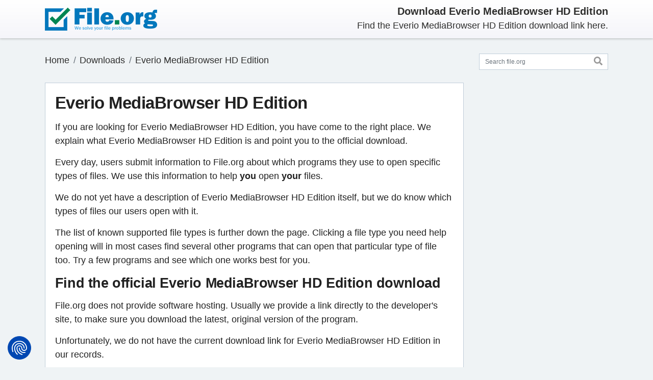

--- FILE ---
content_type: application/javascript
request_url: https://consent.cookiefirst.com/banner/v3.0.10/static-main-no-autoblock/B4WP9y.js
body_size: 6801
content:
import{g as e,j as t,m as n,n as s,o,p as r,G as i,q as a,t as c,A as d,v as g,F as l,w as u,M as p,x as C,y as v,z as h,_ as m,B as f,C as L,D as I,U as y,H as b,I as w,c as T,J as E,K as V,L as S,u as _,O as F,P as A,Q as P,R as O,N as k,S as j,V as N,W as B,f as G,k as D,X as R,Y as M,Z as U,$ as x,a as W,a0 as H,a1 as z,l as q,T as Y,a2 as Z,d as J,b as K,a3 as Q,a4 as X,a5 as $,a6 as ee,a7 as te,a8 as ne,a9 as se,aa as oe,ab as re,ac as ie,ad as ae,ae as ce,af as de,ag as ge,r as le,ah as ue,ai as pe,aj as Ce,ak as ve,al as he,am as me,an as fe,i as Le,ao as Ie,ap as ye,aq as be,ar as we,as as Te,at as Ee,au as Ve}from"https://consent.cookiefirst.com/consentBanner.no-autoblock.js";import{u as Se,S as _e,n as Fe,A as Ae,T as Pe}from"./S1mXLi.js";import{c as Oe,S as ke,T as je,M as Ne,a as Be,F as Ge,C as De,R as Re}from"./BLjp0D.js";import{T as Me}from"./BFECy7.js";const Ue=r=>{const i=r.split(".").map(Number);if(i){let n=i[e];n<s?n*=o:n<o&&(n*=s);return n+i[t]}return n},xe=e=>Object.entries(e).filter(([,e])=>e).map(([e])=>Number(e)),We=(e,t,n)=>{if(e){const s=new r(new i(e));return s.isServiceSpecific=a,s.cmpId=c,s.cmpVersion=Ue(d),s.consentScreen=g,s.consentLanguage=n,s.publisherCountryCode=t.tcfCountry,s.supportOOB=l,s.vendorConsents.set(xe(t.userConsent.vendors)),s.vendorLegitimateInterests.set(xe(t.userConsent.vendorsLegitimateInterest)),t.vendorsList.forEach(e=>{s.vendorsDisclosed.set(Number(e))}),u.forEach(e=>{if(e.hasSwitch){if(!e.IABLibName)return void console.error(p);if(t.userConsent.categories[e.key]&&s[e.IABLibName].set(xe(t.userConsent.categories[e.key])),e.hasLegitimateInterest){if(!e.IABLibLegitimateInterestName)return void console.error(C);t.userConsent.categoriesLegitimateInterest[e.key]&&e.hasLegitimateInterest&&s[e.IABLibLegitimateInterestName].set(xe(t.userConsent.categoriesLegitimateInterest[e.key]))}}}),s.vendorsAllowed.empty(),v.encode(s,{isForVendors:a})}return""},He=e=>{switch(e){case h.TCLOADED:return m.CF_visiblity?h.IS_SHOWN:e;case h.INTERACTION_COMPLETE:return e}return h.IS_SHOWN},ze=(e,t)=>{const n=[],s=[];for(const o of t)e[o]?n.push(o):s.push(o);return"".concat(f,"~").concat(n.join("."),"~dv.").concat(s.join("."))},qe=(e,t,s,o,r)=>{const i=window.dataLayer&&window.dataLayer.findIndex(e=>e.event==="".concat(L,"_init"))>=n;return new Promise((n,g)=>{try{const g=Number(e);n({tcString:We(o,t,r),tcfPolicyVersion:I,cmpId:c,cmpVersion:Ue(d),gdprApplies:!0,eventStatus:He(t.eventStatus),cmpStatus:i?"loaded":"stub",listenerId:g,isServiceSpecific:a,useNonStandardTexts:l,publisherCC:t.tcfCountry,purposeOneTreatment:a,purpose:{consents:t.userConsent.categories.purposes||{},legitimateInterests:t.userConsent.categoriesLegitimateInterest.purposes||{}},vendor:{consents:t.userConsent.vendors,legitimateInterests:t.userConsent.vendorsLegitimateInterest},specialFeatureOptins:t.userConsent.categories.specialFeatures||{},publisher:{consents:{},legitimateInterests:{},customPurpose:{consents:{},legitimateInterests:{}},restrictions:{}},addtlConsent:s.acEnabled&&t.hasConsented?ze(t.userConsent.gatp,s.acVendors):"".concat(f,"~"),enableAdvertiserConsentMode:s.googleConsentModeEnabled})}catch(u){g(u)}})};class Ye{constructor(e){this._dep=e,this.appVersion=Ue(d),m.CF__tcfapi=this.publicEndpoint.bind(this),e.isPublicEndpointInit||e.setPublicEndpointInitialized(!0)}publicEndpoint(e,t,n,s,o){switch(e){case"ping":this.ping(t,n);break;case"addEventListener":this.addEventListener(t,n,s||o);break;case"removeEventListener":s?this.removeEventListener(n,s):console.error("No listenerID provided")}}ping(e,t){const n=window.dataLayer&&window.dataLayer.findIndex(e=>e.event==="".concat(L,"_init"))>=0,s={gdprApplies:this._dep.widgetConfig.tcfGdprApplies,cmpLoaded:n,cmpStatus:n?"loaded":"loading",displayStatus:m.CF_visiblity?"visible":"hidden",apiVersion:b,cmpVersion:this.appVersion,cmpId:c,gvlVersion:this._dep.gvl?this._dep.gvl.vendorListVersion:y,tcfPolicyVersion:I};return t&&"function"==typeof t&&t(s,a),s}addEventListener(e,t,n){t&&"function"==typeof t&&(this._dep.setCallbackFunctions(e=>({...e,[n]:t})),qe(n.toString(),this._dep.consent,this._dep.widgetConfig,this._dep.gvl,this._dep.userLang).then(e=>{t&&"function"==typeof t&&t(e,a)}).catch(e=>{console.error("Error getting TcData:",e)}))}removeEventListener(e,t){return t&&t in this._dep.callbackFunctions?(this._dep.setCallbackFunctions(e=>{const n={...e};return delete n[t],n}),e&&"function"==typeof e&&e(a),a):(e&&"function"==typeof e&&e(l),l)}}const Ze={},Je=()=>{const{widgetConfig:e,setTcfVendorsList:t}=S(),{userLang:s}=_(),[o,r]=F(!Ze[s]),[i,c]=F(y);A(()=>{d()},[s]);const d=()=>new Promise((o,d)=>{try{if(Ze[s])return c(Ze[s]),void r(l);c(y),r(a);let d=s;e.tcfLanguages.includes(s.toString())||(d="en"),((e,t)=>{const n=w("/tcf/".concat(t,".json"),e);return T((e,s)=>{if(Ze[t])return E("Load cached global vendor list: ".concat(t," ")),e(Ze[t]);E("Load global vendor list file from "+n),V(n).then(([n])=>{E("Global Vendor List loaded"),Ze[t]=n,e(Ze[t])},e=>{E(new Error("Failed to load Global Vendor List")),s(e)})})})(e.version,d).then(s=>{let o={...s};for(const e in s.vendors)"deletedDate"in s.vendors[e]&&delete o.vendors[e];Ze[d]=o,c(Ze[d]);const r=[];for(let t=n;t<e.tcfVendors.length;t++)o.vendors[e.tcfVendors[t]]&&r.push(e.tcfVendors[t]);t(r)}).catch(e=>{console.error("Error fetching purposes:",e)}).finally(()=>{r(l)}),o(i)}catch(g){d(g)}});return[i,o]};let Ke;let Qe;const Xe=()=>{const{widgetConfig:e}=S(),[t,n]=F(!Qe),[s,o]=F(void 0);A(()=>{e.acEnabled&&r()},[]);const r=()=>new Promise((t,r)=>{if(!e.acEnabled)return o([]),void n(l);try{if(Qe)return o(Qe),void n(l);o(y),n(a),(e=>{const t=w("google/consent-providers.json",e);return T((e,n)=>{if(Ke)return E("Load cached google vendors list"),e(Ke);V(t).then(([t])=>{E("Google Vendor List loaded"),Ke=t,e(Ke)},e=>{E(new Error("Failed to load Google Vendor List")),n(e)})})})(e.version).then(e=>{Qe=e,o(Qe)}).catch(e=>{console.error("Error fetching purposes:",e)}).finally(()=>{n(l)}),t(s)}catch(i){r(i)}});return[s,t]},$e=()=>{const{widgetConfig:t,setGvl:s,setGatp:o,isTCFPublicEndpointInit:r,setIsTCFPublicEndpointInit:i}=S(),c=Se(),{userLang:d}=_(),{stealthMode:g}=P,u=O(k),[p,C]=Je(),[v,h]=Xe(),[m,f]=F({});return A(()=>{C||(t.acEnabled?h:l)||(p&&s(p),v&&t.acEnabled&&o(v),u.current=new Ye({userLang:d,consent:c,widgetConfig:t,stealthMode:g,gvl:p,callbackFunctions:m,setCallbackFunctions:f,isPublicEndpointInit:r,setPublicEndpointInitialized:i}))},[m,f,d,t,g,C,h,c,p,s,v,o,r,i]),A(()=>{c.triggerTCFConsentUpdate&&Object.entries(m).forEach(s=>{qe(s[n],c,t,p,d).then(t=>{s[e](t,a)})})},[m,c.triggerTCFConsentUpdate,p,c,d,t]),k},et=(e,t,n,s)=>!!n&&s.some(s=>n.vendors[s][e].includes(t)),tt=(e,t,n,s)=>{let o=0;return n&&s.forEach(s=>{(n.vendors[s][e].includes(t)||e===j.PURPOSES&&n.vendors[s][N].includes(t))&&o++}),o},nt=Oe({}),st=()=>{const{t:e}=_(),{tempConsent:t,isCategoryAccepted:n,toggleCategory:s,isCategoryLegitimateInterestAccepted:o,toggleCategoryLegitimateInterest:r}=Se(),{widgetConfig:i,gvl:a,tcfVendorsList:c}=S(),{TCFPurposeItem:d}=B(i);return G(D,{children:a?G(D,{children:(g=a,u.map((i,a)=>{const l=Object.entries(g[i.key]);return G("div",{class:nt("py-1"),children:l.length>0&&G(D,{children:[G("div",{class:nt("mb-2",je),children:G("h3",{children:e("".concat(R,".").concat(i.key))})}),l.map(([,e])=>{let a=!1;return a=i.key===j.PURPOSES?et(i.key,e.id,g,c)||et(N,e.id,g,c):et(i.key,e.id,g,c),a?d&&a&&G(d,{description:e.description,illustrations:e.illustrations,title:e.name,numberOfVendors:tt(i.key,e.id,g,c),hasSwitch:i.hasSwitch,hasLegitimateInterest:i.hasLegitimateInterest&&!M.includes(e.id),isAccepted:n(i.key,e.id,t),isLegitimateInterestAccepted:o(i.key,e.id,t),onPurposeToggle:()=>s(i.key,e.id,g),onLegitimateInterestToggle:()=>r(i.key,e.id,g)}):null})]})},"".concat(i.key,"-").concat(a))}))}):G("div",{class:nt("d-flex","justify-content-center","spinnerWrapper"),children:G(ke,{})})});var g},ot=Oe({switch:"cfDZY+"}),rt=({title:e="",description:t="",illustrations:n=[],hasSwitch:s=l,hasLegitimateInterest:o=l,onPurposeToggle:r=Fe,onLegitimateInterestToggle:i=Fe,isAccepted:a,isLegitimateInterestAccepted:c,numberOfVendors:d})=>{const{t:g,textDirection:u}=_(),p=e=>g("vendors.".concat(e));return G(Ae,{title:e,titleTag:"h4",badge:d?"".concat(d," ").concat(g("modal.vendors")):y,customSwitcher:s&&o?G(D,{children:[G(_e,{onChange:r,"aria-label":e,checked:!!a,label:p("dataProcessing"),className:ot("switch","w-100","pr-0",u===U?"justify-content-end":"")}),G(_e,{onChange:i,"aria-label":e,checked:!!c,label:p("legInt"),className:ot("switch","w-100","pr-0",u===U?"justify-content-end":"")})]}):s?G(_e,{onChange:r,"aria-label":e,checked:!!a,label:p("dataProcessing"),className:ot("w-100","pr-0",u===U?"justify-content-end":"")}):k,children:G("div",{class:ot(Re),children:G("div",{class:ot(De),children:[G(Ne,{text:t}),n&&Object.keys(n).length>0&&G(D,{children:[G("div",{class:ot(Be,"pt-2"),children:G("h5",{children:p("illustrations")})}),Object.values(n).map((e,t)=>G(Ne,{blockClasses:["p-2",Ge],text:e},"text-".concat(t)))]})]})})})},it=()=>(e,t)=>{switch(t.type){case de:{const{vendorID:n,shouldBeAccepted:s}=t.payload;K("Toggle vendor",n);const o={...e.tempConsent,vendors:{...e.tempConsent.vendors,[n]:s}};return{...e,tempConsent:{...o,vendors:{...o.vendors,[n]:s}}}}case ce:{const{vendorID:n,shouldBeAccepted:s}=t.payload;K("Toggle vendor",n);const o={...e.tempConsent,vendorsLegitimateInterest:{...e.tempConsent.vendorsLegitimateInterest,[n]:s}};return{...e,tempConsent:{...o,vendorsLegitimateInterest:{...o.vendorsLegitimateInterest,[n]:s}}}}case ae:{const{name:n,id:s,gvl:o,shouldBeAccepted:r}=t.payload;K("Toggle tcf category",{name:n,id:s},r);const i={...e.tempConsent,categories:{...e.tempConsent.categories,[n]:{...e.tempConsent.categories[n],[s]:r}}};return e.vendorsList.forEach(e=>{const t=o.vendors[e];if(!t)return;const n=i.categories;let s=a;u.forEach(e=>{if(e.hasSwitch){const o=e.key,r=n[o];t[o].forEach(e=>{r&&r[e]||(s=l)})}}),i.vendors[e]=s}),{...e,tempConsent:{...i}}}case ie:{const{name:n,id:s,gvl:o,shouldBeAccepted:r}=t.payload;K("Toggle tcf category",{name:n,id:s},r);const i={...e.tempConsent,categoriesLegitimateInterest:{...e.tempConsent.categoriesLegitimateInterest,[n]:{...e.tempConsent.categoriesLegitimateInterest[n],[s]:r}}};for(const t of e.vendorsList){const e=o.vendors[t],n=i.categoriesLegitimateInterest;let s=r;u.forEach(t=>{if(t.hasSwitch&&t.hasLegitimateInterest&&t.legIntName){const o=t.key,r=t.legIntName,i=n[o];for(const t of e[r]){if(o===j.PURPOSES&&M.includes(t))return l;i&&i[t]||(s=l)}}}),i.vendorsLegitimateInterest[t]=s}return{...e,tempConsent:{...i}}}case oe:{let n={...e};const{gvl:s,userLang:o,widgetConfig:r,forceFakeSave:i}=t.payload;if(!i){const t=n.hasConsented,s=((e=x(),t=x(),n)=>{let s=a;const o=u.filter(e=>e.hasSwitch);return s=o.every(n=>{const s=n.key;if(!e.categories[s]||!t.categories[s])return l;const o=Object.entries(e.categories[s]),r=Object.entries(t.categories[s]);return o.length!==r.length?l:o.every(([e,n])=>t.categories[s][e]!==n?l:a)}),n.every(n=>(e.vendors[n]!==t.vendors[n]&&(s=l),a)),s})(n.tempConsent,e.userConsent,n.vendorsList);if(t&&s&&!e.isForcingReconsent)return{...e,shouldBeLogged:l}}const c=re();n={...n,consentTimestamp:c,userConsent:{...n.tempConsent},hasConsented:a,shouldBeLogged:a};const d=We(s,n,o);let g="";return r.acEnabled&&(g=ze(n.userConsent.gatp,r.acVendors)),i||Me(d,r,g),n.eventStatus=h.INTERACTION_COMPLETE,{...n}}case se:return{...e};case ne:{const{gvl:n}=t.payload,s=x();return u.forEach(t=>{if(t.hasSwitch){const o=t.key;Object.entries(n[o]).forEach(([,r])=>{if(et(o,r.id,n,e.vendorsList)&&(s.categories[o]={...s.categories[o],[r.id]:a},t.hasLegitimateInterest&&!M.includes(r.id))){let e=a;o===j.PURPOSES&&M.includes(r.id)&&(e=l),s.categoriesLegitimateInterest[o]={...s.categoriesLegitimateInterest[o],[r.id]:e}}})}}),e.vendorsList.forEach(e=>{n.vendors[e]&&(Object.assign(s.vendors,{[e]:a}),Object.values(n.vendors).find(t=>t.id===e&&t.legIntPurposes.length>0)&&Object.assign(s.vendorsLegitimateInterest,{[e]:a}))}),e.gatpList.forEach(e=>{Object.assign(s.gatp,{[e]:a})}),{...e,tempConsent:s}}case te:{const{gvl:n}=t.payload,s={...e.tempConsent};return u.forEach(t=>{if(t.hasSwitch){const o=t.key;Object.entries(n[o]).forEach(([,r])=>{if(t.hasLegitimateInterest){if(et(N,r.id,n,e.vendorsList))return;if(!et(o,r.id,n,e.vendorsList))return;let t=a;o===j.PURPOSES&&M.includes(r.id)&&(t=l),s.categoriesLegitimateInterest[o]={...s.categoriesLegitimateInterest[o],[r.id]:t}}})}}),e.vendorsList.forEach(e=>{n.vendors[e]&&Object.values(n.vendors).find(t=>t.id===e&&t.legIntPurposes.length>0)&&Object.assign(s.vendorsLegitimateInterest,{[e]:a})}),{...e,tempConsent:s}}case ee:{const{gvl:n,consentInfo:s,userLang:o,setVisitorId:r,widgetConfig:i}=t.payload;return(({consent:t,userAction:s,visitorId:a,configVersion:c,visitorCountry:d,visitorRegion:g,consentPolicy:u,granularMetadata:p,hasNormalConsentChanged:C})=>T(v=>{const h=We(n,e,o),m=ze(e.userConsent.gatp,i.acVendors);if(!C&&!e.shouldBeLogged)return l;ge(t,s,a,c,d,g,u,p,h,m).then(e=>{e&&r(e)},le).finally(v)}))(s),{...e}}case $:{const{gvl:n}=t.payload,s=x();return u.forEach(e=>{if(e.hasSwitch){const t=e.key;Object.entries(n[t]).forEach(([,n])=>{s.categories[t]={...s.categories[t],[n.id]:l},e.hasLegitimateInterest&&(s.categoriesLegitimateInterest[t]={...s.categoriesLegitimateInterest[t],[n.id]:l})})}}),e.vendorsList.forEach(e=>{n.vendors[e]&&(Object.assign(s.vendors,{[e]:l}),Object.assign(s.vendorsLegitimateInterest,{[e]:l}))}),e.gatpList.forEach(e=>{Object.assign(s.gatp,{[e]:l})}),{...e,tempConsent:s}}case X:{const{vendorID:n,shouldBeAccepted:s}=t.payload;return K("Toggle vendor",n),{...e,tempConsent:{...e.tempConsent,gatp:{...e.tempConsent.gatp,[n]:s}}}}case Q:{const{consent:n}=t.payload;return K("Set consent"),{...e,tempConsent:n}}default:return e}},at=e=>{const{prevConsent:t,prevConsentTimestamp:n,widgetConfig:s}=e,o={consentTimestamp:null,userConsent:x(),baseConsent:x(),tempConsent:x(),hasConsented:l,vendorsList:[],gatpList:[],tcfCountry:"",isForcingReconsent:l,shouldBeLogged:l,eventStatus:h.IS_SHOWN};return o.baseConsent=x(),t?(o.userConsent={...t},o.tempConsent={...t},o.hasConsented=a,o.eventStatus=h.TCLOADED):(o.userConsent=x(),o.tempConsent=x(),o.hasConsented=l),o.consentTimestamp=n||k,o.vendorsList=e.vendorsList,o.gatpList=e.gatpList,o.tcfCountry=e.tcfCountry,((e=x(),t=0,n=W())=>{const{isForcingReconsent:s,setIsForcingReconsent:o}=H(),r=z(),i=q(n);return!r||i||s?J(e)&&"number"==typeof t&&J(n)?void 0:l:(Y(n.bulkConsent),Z(),o(a),a)})(t,n,s)&&(K("forcing reconsent"),o.isForcingReconsent=a),o},ct=({children:e=k,prevConsent:t=k,prevConsentTimestamp:n=k,vendorsList:s=[],gatpList:o=[],tcfCountry:r="",widgetConfig:i})=>{const[c]=(e=>{const{userLang:t}=_(),{widgetConfig:n,gvl:s,gatp:o,visitorCountry:r,visitorRegion:i,setShouldTriggerTCFConsentEvent:c}=S(),{setVisitorId:d}=H(),[g,u]=F(l),[p,C]=ue(it(),at({...e})),v=O(l),h=O(l),f=O(l);A(()=>{if(s){const e=()=>{I(ne,{gvl:s})};if(v.current||(v.current=a,p.hasConsented)||(pe(n,r,i)?(e(),I(oe,{gvl:s,userLang:t,widgetConfig:n,forceFakeSave:!0}),h.current=a):I(te,{gvl:s})),n.acEnabled&&!o)return;const c=e=>{I(ee,{gvl:s,consentInfo:e.detail,userLang:t,setVisitorId:d,widgetConfig:n})};m.addEventListener("".concat(L,"_tcf_log_consent_to_api"),c),m.addEventListener("".concat(L,"_consent_accept_all"),e);const g=()=>{I($,{gvl:s})};m.addEventListener("".concat(L,"_denied_action"),g);const l=e=>T(()=>{I(oe,{gvl:e,userLang:t,widgetConfig:n}),h.current=a}),u=()=>l(s);return m.addEventListener("".concat(L,"_consent_action"),u),()=>{m.removeEventListener("".concat(L,"_consent_action"),u),m.removeEventListener("".concat(L,"_consent_accept_all"),e),m.removeEventListener("".concat(L,"_tcf_log_consent_to_api"),c)}}},[s,t,n,o]),A(()=>{u(l),f.current&&(f.current=l,c(a)),h.current&&(h.current=l,f.current=a,I(se,k),u(a))},[p,c]);const I=(e,t)=>{C({type:e,payload:t})},y=e=>((e,t)=>!!t.vendors[e.id])(e,p.tempConsent),b=e=>((e,t)=>!!t.vendorsLegitimateInterest[e.id])(e,p.tempConsent),w=e=>((e,t)=>!!t.gatp[e.provider_id])(e,p.tempConsent),E=(e,t)=>((e,t,n)=>!!(n.categories[e]||{})[t])(e,t,p.tempConsent),V=(e,t)=>((e,t,n)=>!!(n.categoriesLegitimateInterest[e]||{})[t])(e,t,p.tempConsent),P=(e,t,s)=>{I(de,{vendorID:e.id,shouldBeAccepted:t,gvl:s,widgetConfig:n})},j=(e,t,s)=>{I(ce,{vendorID:e.id,shouldBeAccepted:t,gvl:s,widgetConfig:n})},N=(e,t)=>{I(X,{vendorID:e.provider_id,shouldBeAccepted:t})},B=(e,t,n,s)=>{I(ae,{name:e,id:t,gvl:s,shouldBeAccepted:n})},G=(e,t,n,s)=>{I(ie,{name:e,id:t,gvl:s,shouldBeAccepted:n})};return[{...p,triggerTCFConsentUpdate:g,setConsent:e=>{I(Q,{consent:e})},toggleVendor:(e,t)=>{P(e,!y(e),t)},setVendor:P,toggleVendorLegitimateInterest:(e,t)=>{j(e,!b(e),t)},setVendorLegitimateInterest:j,toggleCategory:(e,t,n)=>{B(e,t,!E(e,t),n)},setCategoryValue:B,toggleCategoryLegitimateInterest:(e,t,n)=>{G(e,t,!V(e,t),n)},setCategoryLegitimateInterestValue:G,toggleGatpVendor:e=>{N(e,!w(e))},setGatpVendor:N,isGatpVendorAccepted:w,isVendorAccepted:y,isVendorLegitimateInterestAccepted:b,isCategoryAccepted:E,isCategoryLegitimateInterestAccepted:V}]})({prevConsent:t,prevConsentTimestamp:n,vendorsList:s,gatpList:o,tcfCountry:r,widgetConfig:i});return G(Pe.Provider,{value:c,children:e})},dt="".concat(L,"_tcf_init"),gt="".concat(L,"_tcf_consent_updated"),lt=()=>{const{stealthMode:t}=P,{changePanelTab:s,widgetConfig:o,gvl:r,gatp:i,isTCFPublicEndpointInit:c,shouldTriggerConsentEvent:d,shouldTriggerTCFConsentEvent:g,setShouldTriggerConsentEvent:u,setShouldTriggerTCFConsentEvent:p}=S(),C=H(),[v,h]=F(l),{userLang:f,setUserLang:L}=_(),I=Se();return A(()=>{m[we]=(t=>{const s=t,o=s.gvl,r=s.gatp,i=s.consent,c=s.TCFConsent,d=t.widgetConfig,g=!!i.hasConsented&&!!i.hasConsented;let u=k;const p=()=>i.handleConsent(i.userConsent?i.userConsent:i.baseConsent),C=e=>{if(!o)return console.warn(me),k;return Object.values(o.vendors).find(t=>t.id===e)||(console.error("".concat(fe,"  Missing vendor in GVL with given id (").concat(e,")")),k)},v=e=>{if(!r)return console.warn(he),k;return Object.values(r).find(t=>t.provider_id===String(e))||(console.error("".concat(fe,"  Missing vendor in GATP with given id (").concat(e,")")),k)},h=(e,t,s)=>{switch(t){case"setVendor":case"setVendorLegitimateInterest":if(!o)return console.warn(me),Promise.resolve();if(Le(e)){let n=l;for(let r=0;r<e.length;r++){const i=C(e[r]);i&&(n=a,c[t](i,s,o))}if(n)return p()}else{const n=C(e);if(n)return c[t](n,s,o),p()}break;case"setGatpVendor":if(!r)return console.warn(he),Promise.resolve();if(Le(e)){let o=l;for(let r=n;r<e.length;r++){const n=v(e[r]);n&&(o=a,c[t](n,s))}if(o)return p()}else{const n=v(e);if(n)return c[t](n,s),p()}}return Promise.resolve()},m=(t,s,r)=>{if(o){if(Le(t[n])){let i=l;for(let d=n;d<t.length;d++){const g=t[d];Le(g)?(c[s](g[n],g[e],r,o),i=a):console.error(Ie)}if(i)return p()}else{if("string"==typeof t[n]&&"number"==typeof t[1])return c[s](t[n],t[e],r,o),p();console.error(ye)}return Promise.resolve()}return console.warn(me),Promise.resolve()};return g&&(u=c.userConsent),{...Ce({setPanelTab:s.setPanelTab,consent:s.consent,widgetConfig:d,stealthMode:s.stealthMode,fetchLatestScan:s.fetchLatestScan,setUserLang:s.setUserLang}),TCFconsent:u,TCFeventStatus:c.eventStatus,TCFcountry:c.tcfCountry,TCFgvl:o,TCFgatp:r,TCFisEnabled:d.tcfEnabled,TCFgetConsentStructure:()=>x(),TCFacceptCategory:e=>m(e,"setCategoryValue",a),TCFdeclineCategory:e=>m(e,"setCategoryValue",l),TCFacceptCategoryLegitimateInterest:e=>m(e,"setCategoryLegitimateInterestValue",a),TCFdeclineCategoryLegitimateInterest:e=>m(e,"setCategoryLegitimateInterestValue",l),TCFacceptVendor:e=>h(e,"setVendor",a),TCFdeclineVendor:e=>h(e,"setVendor",l),TCFacceptVendorLegitimateInterest:e=>h(e,"setVendorLegitimateInterest",a),TCFdeclineVendorLegitimateInterest:e=>h(e,"setVendorLegitimateInterest",l),TCFisVendorAccepted(e){if(o){const t=C(e);return t?c.isVendorAccepted(t):l}return console.warn(me),l},TCFisVendorLegitimateInterestAccepted(e){if(o){const t=C(e);return t?c.isVendorLegitimateInterestAccepted(t):l}return console.warn(me),l},TCFisCategoryAccepted:(e,t)=>o?c.isCategoryAccepted(e,t,c.userConsent):(console.warn(me),l),TCFisCategoryLegitimateInterestAccepted:(e,t)=>o?c.isCategoryLegitimateInterestAccepted(e,t,c.userConsent):(console.warn(me),l),TCFacceptGatpVendor:e=>h(e,"setGatpVendor",a),TCFdeclineGatpVendor:e=>h(e,"setGatpVendor",l),TCFisGatpVendorAccepted(e){if(r){const t=v(e);t&&c.isGatpVendorAccepted(t)}else console.warn(he);return l},updateConsent(e={},t){if(!J(e)||t&&!J(t))throw new Error(ve);return t&&c.setConsent(t),i.handleConsent(e)}}})({setPanelTab:s,consent:C,TCFConsent:I,widgetConfig:o,stealthMode:t,fetchLatestScan:()=>Ve(f,o.version),setUserLang:L,gvl:r,gatp:i}),!v&&c&&(h(a),Te(),(()=>{E("Init"),be(dt);const{dataLayer:e}=P,t=m[e];Le(t)&&t.push({event:dt})})()),m.cookiefirst_show_settings=m[we].openPanel},[v,s,C,I,f,t,o,L,r,i,c,g,g]),A(()=>{d&&(Ee(C.userConsent,C.hasConsented,o),u(l))},[d,u,C.userConsent,C.hasConsented,o]),A(()=>{g&&(be(gt,k),p(l))},[g,p]),A(()=>{be("banner_cookie_api_sync",k)},[r,i,I.eventStatus]),k};export{lt as PublicApiTCF,$e as TCFApi,rt as TCFPurposeItem,st as TCFPurposeSettings,ct as TCFUserConsentProvider};
//# sourceMappingURL=B4WP9y.js.map
